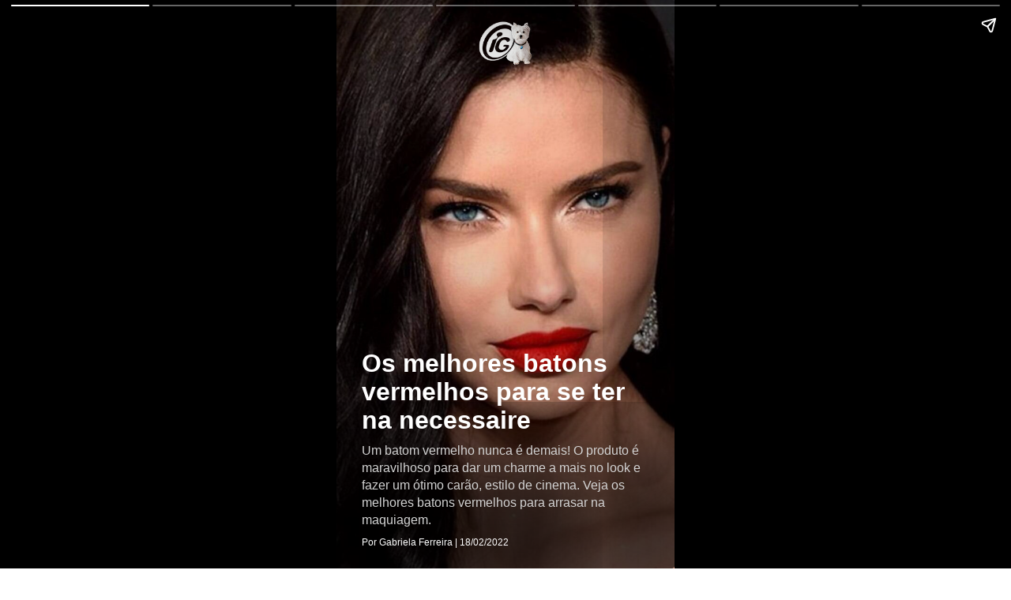

--- FILE ---
content_type: text/html; charset=UTF-8
request_url: https://delas.ig.com.br/beleza/2022-02-18/melhores-batons-vermelhos.html.ampstories
body_size: 3946
content:
<!doctype html><html lang="pt-BR" amp="amp">
  <head>
    <title>Batom vermelho: veja os melhores produtos para ter na necessaire | Beleza | iG</title>
    <meta name="title" content="Batom vermelho: veja os melhores produtos para ter na necessaire | Beleza | iG" />
    <meta name="description" content="O item de maquiagem é maravilhoso para dar um charme a mais no look e caprichar no carão, no estilo de cinema" />
    <meta itemprop="headline" content="Batom vermelho: veja os melhores produtos para ter na necessaire | Beleza | iG" />
    <meta charset="utf-8" />
    <meta name="viewport" content="width=device-width,minimum-scale=1,initial-scale=1" />
    <meta name="keywords" content="Batom vermelho, batom, beleza, home, iG Delas" />
    <meta name="template" content="iG_AMPStorie" />
    <meta name="robots" content="index, follow, max-snippet:-1, max-image-preview:large, max-video-preview:-1" />
    <!-- Preload -->
    <link rel="preload" as="image" href="https://i0.statig.com.br/bancodeimagens/a5/wo/jp/a5wojpjk5qeeix2d7f9khhox7.jpg" />
    <meta property="article:author" content="ig.com.br" />
    <meta property="article:section" content="delas" />
    <meta property="article:tag" content="Batom vermelho, batom, beleza, home, iG Delas" />
    <meta property="article:published_time" content="2022-02-18T09:00:00Z" />
    <meta property="article:modified_time" content="2022-02-18T04:35:54Z" />
    <meta property="article:opinion" content="false" />
    <!-- OPEN GRAPH -->
    <meta property="og:locale" content="pt_BR" />
    <meta property="og:url" content="https://delas.ig.com.br/beleza/2022-02-18/melhores-batons-vermelhos.html.ampstories" />
    <meta property="og:title" content="Batom vermelho: veja os melhores produtos para ter na necessaire" />
    <meta property="og:site_name" content="Portal iG" />
    <meta property="og:description" content="O item de maquiagem é maravilhoso para dar um charme a mais no look e caprichar no carão, no estilo de cinema" />
    <meta property="og:type" content="article" />
    <meta property="og:image" content="https://i0.statig.com.br/bancodeimagens/a5/wo/jp/a5wojpjk5qeeix2d7f9khhox7.jpg" />
    <meta property="og:image:width" content="1200" />
    <meta property="og:image:height" content="675" />
    <meta name="twitter:card" content="summary_large_image" />
    <link rel="canonical" href="https://delas.ig.com.br/beleza/2022-02-18/melhores-batons-vermelhos.html.ampstories" />
    <link rel="shortcut icon" href="https://i0.statig.com.br/favicon/favicon.ico" />
    <link rel="preconnect" href="https://cdn.ampproject.org/" />
    <link rel="dns-prefetch" href="https://cdn.ampproject.org/" />
    <script async="async" src="https://cdn.ampproject.org/v0.js"></script>
    <style amp-boilerplate="amp-boilerplate">body{-webkit-animation:-amp-start 8s steps(1,end) 0s 1 normal both;-moz-animation:-amp-start 8s steps(1,end) 0s 1 normal both;-ms-animation:-amp-start 8s steps(1,end) 0s 1 normal both;animation:-amp-start 8s steps(1,end) 0s 1 normal both}@-webkit-keyframes -amp-start{from{visibility:hidden}to{visibility:visible}}@-moz-keyframes -amp-start{from{visibility:hidden}to{visibility:visible}}@-ms-keyframes -amp-start{from{visibility:hidden}to{visibility:visible}}@-o-keyframes -amp-start{from{visibility:hidden}to{visibility:visible}}@keyframes -amp-start{from{visibility:hidden}to{visibility:visible}}</style>
    <noscript>
      <style amp-boilerplate="amp-boilerplate">body{-webkit-animation:none;-moz-animation:none;-ms-animation:none;animation:none}</style>
    </noscript>
    <!-- CSS vindo do frontend-v5 -->
    <style amp-custom="amp-custom">body{font-family:Helvetica Neue,sans-serif}body a{text-decoration:none;color:inherit}body button{cursor:pointer}body h2{font-weight:700;font-size:2.875em;line-height:1.174}body h2,body p{font-weight:400;color:#fff}body p{font-size:1.3em;line-height:1.5em}body q{font-weight:300;font-size:1.1em}body .wrapper{display:grid;grid-template-columns:50% 50%;grid-template-rows:50% 50%}body .banner-text{text-align:center;background-color:#000;line-height:2em}amp-story{color:#fff}.amp-story-logo{display:flex;justify-content:center}amp-story-page{background-color:#000}amp-story-page .saibaMais-flex{display:flex;align-items:center;justify-content:center;height:100%;border-top-left-radius:.3rem;border-top-right-radius:.3rem}amp-story-page .saibaMais-flex #saibaMais-link{display:flex;width:100%;text-decoration:none;justify-content:center;align-items:center;cursor:default}amp-story-page .saibaMais-flex #saibaMais-link #saibaMais-button{background-color:#1050a3;color:#fcfcfc;font-size:15px;font-weight:700;line-height:18px;text-transform:uppercase;align-items:center;border-radius:50px;border:none;justify-content:center;width:-webkit-max-content;width:-moz-max-content;width:max-content;padding:10px 90px;transition:all .2s}amp-story-page .saibaMais-flex #saibaMais-link #saibaMais-button:hover{background-color:#0d4082}amp-story-grid-layer{padding:25px 32px}amp-story-grid-layer.storie{padding-bottom:7rem}amp-story-grid-layer.story-layer.top:before{content:"";display:block;position:absolute;width:100%;height:100%;top:0;left:0;box-shadow:inset 0 200px 240px 0 #000;transition:background-color .25s ease-out 0s;border-radius:3px}amp-story-grid-layer.story-layer.bottom:before,amp-story-grid-layer.story-layer.center-text:before{content:"";display:block;position:absolute;width:100%;height:100%;top:0;left:0;box-shadow:inset 0 -200px 240px 0 #000;transition:background-color .25s ease-out 0s;border-radius:3px}amp-story-grid-layer.story-layer .amp-story-textCover{z-index:6}amp-story-grid-layer.story-layer .amp-story-textCover .story-titleCover{margin:10px 0;font-size:32px;font-weight:900;line-height:36px}amp-story-grid-layer.story-layer .amp-story-textCover .story-descricaoCover{font-size:16px;line-height:22px;color:#d3d3d3;margin:10px 0}amp-story-grid-layer.story-layer .amp-story-textCover .footer-cover{font-size:12px;line-height:15px}amp-story-grid-layer.story-layer .amp-story-textStorie{z-index:6;display:flex}amp-story-grid-layer.story-layer .amp-story-textStorie .barraLateral{max-width:5px;width:100%;height:100%;background-color:#1050a3;margin-right:10px}amp-story-grid-layer.story-layer .amp-story-textStorie .story-titleStorie{font-size:20px;line-height:25px;font-weight:700}amp-story-grid-layer.story-layer .amp-story-textStorie .story-descricaoStorie{font-size:16px;line-height:22px;color:#d3d3d3;margin-top:10px}amp-story-grid-layer.bottom{align-content:end}amp-story-grid-layer.noedge{padding:0}amp-story-grid-layer.center-text{align-content:center}.credito-img-container{grid-gap:0;padding:0;height:100%;grid-template-rows:33.3% 33.3% 33.5%}.credito-img-container .credito-img{height:100%;z-index:3;align-self:end;grid-row-start:3}.credito-img-container .credito-img-content{display:grid;width:1.9rem;float:right;justify-self:end;align-content:start;padding:.33rem .33rem .33rem .63rem}.credito-img-container .credito-img-content span{justify-self:start;color:#999;transform:rotate(-90deg) translateX(-.33rem);text-align:right;width:607.7px;height:598.85px;align-self:start;font-size:.67rem}</style>
    <!-- /CSS vindo do frontend-v5 -->
    <script async="async" custom-element="amp-story" src="https://cdn.ampproject.org/v0/amp-story-1.0.js"></script>
    <script async="async" custom-element="amp-analytics" src="https://cdn.ampproject.org/v0/amp-analytics-0.1.js"></script>
    <script async="async" custom-element="amp-story-auto-ads" src="https://cdn.ampproject.org/v0/amp-story-auto-ads-0.1.js"></script>
    <script type="application/ld+json">{"@context": "https://schema.org","@type": "BreadcrumbList","itemListElement": [{"@type":"ListItem","position":1,"item":{"@id":"https://delas.ig.com.br","name":"Delas"}},{"@type":"ListItem","position":2,"item":{"@id":"https://delas.ig.com.br/beleza","name":"Beleza"}}]}</script>
    <script type="application/ld+json">{"@context": "http://schema.org","@type": "NewsArticle","url": "https://delas.ig.com.br/beleza/2022-02-18/melhores-batons-vermelhos.html.ampstories","alternativeHeadline": "O item de maquiagem é maravilhoso para dar um charme a mais no look e caprichar no carão, no estilo de cinema","headline": "Batom vermelho: veja os melhores produtos para ter na necessaire","mainEntityOfPage": {"@type": "Webpage","@id": "https://delas.ig.com.br/beleza/2022-02-18/melhores-batons-vermelhos.html.ampstories"},"datePublished": "2022-02-18T09:00:00Z",    "dateModified": "2022-02-18T04:35:54Z","description": "O item de maquiagem é maravilhoso para dar um charme a mais no look e caprichar no carão, no estilo de cinema",    "keywords": "Batom vermelho, batom, beleza, home, iG Delas","author": {"@type": "Person","name": "Gabriela Ferreira"},"publisher": {"@type": "NewsMediaOrganization","name": "iG","logo": {"@type": "ImageObject","url": "https://i0.statig.com.br/imgs/logo-amp.png","width": 600,"height": 60},"url": "https://www.ig.com.br","sameAs": ["https://www.facebook.com/ig","https://twitter.com/iG","https://plus.google.com/+iG/","https://www.instagram.com/portal_ig/"]},"image": {"@type": "ImageObject","url": "https://i0.statig.com.br/bancodeimagens/a5/wo/jp/a5wojpjk5qeeix2d7f9khhox7.jpg","width": 1200,"height": 675}}</script>
    <script type="application/ld+json">{"@context": "http://schema.org","@type": "Article","url": "https://delas.ig.com.br/beleza/2022-02-18/melhores-batons-vermelhos.html.ampstories","alternativeHeadline": "O item de maquiagem é maravilhoso para dar um charme a mais no look e caprichar no carão, no estilo de cinema","headline": "Batom vermelho: veja os melhores produtos para ter na necessaire","mainEntityOfPage": {"@type": "Webpage","@id": "https://delas.ig.com.br/beleza/2022-02-18/melhores-batons-vermelhos.html.ampstories"},"datePublished": "2022-02-18T09:00:00Z",    "dateModified": "2022-02-18T04:35:54Z","description": "O item de maquiagem é maravilhoso para dar um charme a mais no look e caprichar no carão, no estilo de cinema",    "keywords": "Batom vermelho, batom, beleza, home, iG Delas","author": {"@type": "Person","name": "Gabriela Ferreira"},"publisher": {"@type": "NewsMediaOrganization","name": "iG","logo": {"@type": "ImageObject","url": "https://i0.statig.com.br/imgs/logo-amp.png","width": 600,"height": 60},"url": "https://www.ig.com.br","sameAs": ["https://www.facebook.com/ig","https://twitter.com/iG","https://plus.google.com/+iG/","https://www.instagram.com/portal_ig/"]},"image": {"@type": "ImageObject","url": "https://i0.statig.com.br/bancodeimagens/a5/wo/jp/a5wojpjk5qeeix2d7f9khhox7.jpg","width": 1200,"height": 675}}</script>
  </head>
  <body>
    <amp-story standalone="standalone" title="Os melhores batons vermelhos para se ter na necessaire " publisher="iG" publisher-logo-src="https://i0.statig.com.br/assets/v5/logos/iguinho96x96.png" poster-portrait-src="https://i0.statig.com.br/bancodeimagens/78/d1/iy/78d1iytb8kuirknspxa1zx47g.jpg" poster-square-src="https://i0.statig.com.br/bancodeimagens/78/d1/iy/78d1iytb8kuirknspxa1zx47g.jpg">
      <amp-story-page id="cover">
        <amp-story-grid-layer template="fill">
          <amp-img src="https://i0.statig.com.br/bancodeimagens/78/d1/iy/78d1iytb8kuirknspxa1zx47g.jpg" width="720" height="1280" layout="responsive"></amp-img>
        </amp-story-grid-layer>
        <amp-story-grid-layer template="vertical" class="bottom story-layer">
          <div class="amp-story-textCover">
            <h1 animate-in="fly-in-right" animate-in-delay=".2s" class="story-titleCover">Os melhores batons vermelhos para se ter na necessaire </h1>
            <p animate-in="fly-in-right" animate-in-delay=".2s" class="story-descricaoCover">Um batom vermelho nunca é demais! O produto é maravilhoso para dar um charme a mais no look e fazer um ótimo carão, estilo de cinema. Veja os melhores batons vermelhos para arrasar na maquiagem. 
</p>
            <p animate-in="fly-in-right" animate-in-delay=".2s" class="footer-cover">Por Gabriela Ferreira | 18/02/2022</p>
          </div>
        </amp-story-grid-layer>
        <amp-story-grid-layer template="vertical" class="top center">
          <div class="amp-story-logo">
            <amp-img animate-in="fly-in-right" animate-in-delay=".2s" width="74" height="58" src="https://i0.statig.com.br/assets/v5/logos/logoiguinhohome_branco.png" alt="Logo do portal iG" title="Logo do portal iG"></amp-img>
          </div>
        </amp-story-grid-layer>
      </amp-story-page>
      <amp-story-page id="page1">
        <amp-story-grid-layer template="fill">
          <amp-img src="https://i0.statig.com.br/bancodeimagens/0j/rf/wu/0jrfwute9if00cxmoii2ndvbx.jpg" width="720" height="1280" layout="responsive"></amp-img>
        </amp-story-grid-layer>
        <amp-story-grid-layer template="vertical" class="story-layer  bottom">
          <div class="amp-story-textStorie">
            <div animate-in="fly-in-bottom" animate-in-delay=".2s" class="barraLateral"></div>
            <div class="text">
              <h2 animate-in="fly-in-right" animate-in-delay=".2s" class="story-titleStorie">Avon Power Stay - Vermelhaço </h2>
              <p animate-in="fly-in-right" animate-in-delay=".2s" class="story-descricaoStorie">O batom que fez sucesso na boca de Juliette Freire dura muito e é líquido. No site oficial da marca, ele custa entre R$ 32,99 (na promoção) e R$ 40. 
</p>
            </div>
          </div>
        </amp-story-grid-layer>
        <amp-story-grid-layer template="vertical" class="credito-img-container">
          <div class="credito-img">
            <div class="credito-img-content">
              <span>BBB/TV Globo</span>
            </div>
          </div>
        </amp-story-grid-layer>
      </amp-story-page>
      <amp-story-page id="page2">
        <amp-story-grid-layer template="fill">
          <amp-img src="https://i0.statig.com.br/bancodeimagens/09/fu/vd/09fuvdw1tr3kiu9ayxgnoqbyd.jpg" width="720" height="1280" layout="responsive"></amp-img>
        </amp-story-grid-layer>
        <amp-story-grid-layer template="vertical" class="story-layer  bottom">
          <div class="amp-story-textStorie">
            <div animate-in="fly-in-bottom" animate-in-delay=".2s" class="barraLateral"></div>
            <div class="text">
              <h2 animate-in="fly-in-right" animate-in-delay=".2s" class="story-titleStorie">MAC - Ruby Woo </h2>
              <p animate-in="fly-in-right" animate-in-delay=".2s" class="story-descricaoStorie">Talvez um dos mais queridinhos por blogueiras, maquiadoras e celebridades! Esse vermelhão foi febre mundial entre 2015 e 2016 e, mesmo após tantos anos, não saiu dos lábios das celebridades! No site da marca ele custa R$ 99.
</p>
            </div>
          </div>
        </amp-story-grid-layer>
        <amp-story-grid-layer template="vertical" class="credito-img-container">
          <div class="credito-img">
            <div class="credito-img-content">
              <span>Mac</span>
            </div>
          </div>
        </amp-story-grid-layer>
      </amp-story-page>
      <amp-story-page id="page3">
        <amp-story-grid-layer template="fill">
          <amp-img src="https://i0.statig.com.br/bancodeimagens/dl/9f/3g/dl9f3g2crdei7e2g9n9c2nxjl.jpg" width="720" height="1280" layout="responsive"></amp-img>
        </amp-story-grid-layer>
        <amp-story-grid-layer template="vertical" class="story-layer  bottom">
          <div class="amp-story-textStorie">
            <div animate-in="fly-in-bottom" animate-in-delay=".2s" class="barraLateral"></div>
            <div class="text">
              <h2 animate-in="fly-in-right" animate-in-delay=".2s" class="story-titleStorie">Essence - Stay 8h Matte Liquid Lipstick Cor 08 </h2>
              <p animate-in="fly-in-right" animate-in-delay=".2s" class="story-descricaoStorie">Não se engane pela cor da embalagem! O produto da Essence é bem vermelho e dura bastante, como o prometido. Este batom líquido pode ser encontrado de R$ 20,90 a R$ 29,90.</p>
            </div>
          </div>
        </amp-story-grid-layer>
        <amp-story-grid-layer template="vertical" class="credito-img-container">
          <div class="credito-img">
            <div class="credito-img-content">
              <span>essence</span>
            </div>
          </div>
        </amp-story-grid-layer>
      </amp-story-page>
      <amp-story-page id="page4">
        <amp-story-grid-layer template="fill">
          <amp-img src="https://i0.statig.com.br/bancodeimagens/av/1l/g0/av1lg00ggnbi0t8zk6tjiao4e.jpg" width="720" height="1280" layout="responsive"></amp-img>
        </amp-story-grid-layer>
        <amp-story-grid-layer template="vertical" class="story-layer  bottom">
          <div class="amp-story-textStorie">
            <div animate-in="fly-in-bottom" animate-in-delay=".2s" class="barraLateral"></div>
            <div class="text">
              <h2 animate-in="fly-in-right" animate-in-delay=".2s" class="story-titleStorie">Ruby Rose Feels - Matte Duo Lips 369 </h2>
              <p animate-in="fly-in-right" animate-in-delay=".2s" class="story-descricaoStorie">Este vermelhão da Ruby Rose deixa a boca mate, perfeita para combinar com um delineado gatinho preto. O valor varia entre R$ 9,90 e R$ 17,90.
</p>
            </div>
          </div>
        </amp-story-grid-layer>
        <amp-story-grid-layer template="vertical" class="credito-img-container">
          <div class="credito-img">
            <div class="credito-img-content">
              <span>Ruby Rose</span>
            </div>
          </div>
        </amp-story-grid-layer>
      </amp-story-page>
      <amp-story-page id="page5">
        <amp-story-grid-layer template="fill">
          <amp-img src="https://i0.statig.com.br/bancodeimagens/cc/cr/q6/cccrq6tt3r3kxr8b04gddot2l.jpg" width="720" height="1280" layout="responsive"></amp-img>
        </amp-story-grid-layer>
        <amp-story-grid-layer template="vertical" class="story-layer  bottom">
          <div class="amp-story-textStorie">
            <div animate-in="fly-in-bottom" animate-in-delay=".2s" class="barraLateral"></div>
            <div class="text">
              <h2 animate-in="fly-in-right" animate-in-delay=".2s" class="story-titleStorie">Vult - Basic Cremoso 11 </h2>
              <p animate-in="fly-in-right" animate-in-delay=".2s" class="story-descricaoStorie">Um clássico da Vult e que cabe bem no bolso é o batom tradicional em formato de bala. A cor 11 é um vermelho brilhoso que custa apenas R$ 7,90 no site da marca. 
</p>
            </div>
          </div>
        </amp-story-grid-layer>
        <amp-story-grid-layer template="vertical" class="credito-img-container">
          <div class="credito-img">
            <div class="credito-img-content">
              <span>Vult</span>
            </div>
          </div>
        </amp-story-grid-layer>
      </amp-story-page>
      <amp-story-page id="page6">
        <amp-story-grid-layer template="fill">
          <amp-img src="https://i0.statig.com.br/bancodeimagens/74/9i/dw/749idwddmvcdx1l64cfpni9ii.jpg" width="720" height="1280" layout="responsive"></amp-img>
        </amp-story-grid-layer>
        <amp-story-grid-layer template="vertical" class="story-layer  bottom">
          <div class="amp-story-textStorie">
            <div animate-in="fly-in-bottom" animate-in-delay=".2s" class="barraLateral"></div>
            <div class="text">
              <h2 animate-in="fly-in-right" animate-in-delay=".2s" class="story-titleStorie">Eudora - Matefix Vermelho Deslumbrante </h2>
              <p animate-in="fly-in-right" animate-in-delay=".2s" class="story-descricaoStorie">Um dos populares da marca é o batom líquido vermelho, que tem acabamento matte e promete cobertura por até 8 horas. No site oficial da marca ele custa R$ 38,99. 
</p>
            </div>
          </div>
        </amp-story-grid-layer>
        <amp-story-grid-layer template="vertical" class="credito-img-container">
          <div class="credito-img">
            <div class="credito-img-content">
              <span>Eudora</span>
            </div>
          </div>
        </amp-story-grid-layer>
      </amp-story-page>
      <amp-analytics type="gtag" data-credentials="include">
        <script type="application/json">{"vars": {"gtag_id": "UA-57681377-13","config": {"UA-57681377-1": {"groups": "default"}}}}</script>
      </amp-analytics>
      <amp-story-auto-ads>
        <script type="application/json">{"ad-attributes": {"type": "doubleclick","data-slot": "/21737107378/IG-PUBLISHER/delas.ig.com.br/ampstories","json": "{\"targeting\": {\"position\": \"ampstories\",\"format\": \"ampstories\",\"keys\": \"Batom vermelho, batom, beleza, home, iG Delas\",\"domain\": \"delas.ig.com.br\",\"section\": \"ampstories\",\"author\": \"delas\"}}"}}</script>
      </amp-story-auto-ads>
      <amp-story-bookend src="https://delas.ig.com.br/amp-stories/v1/bookend" layout="nodisplay"></amp-story-bookend>
    </amp-story>
  </body>
</html>
